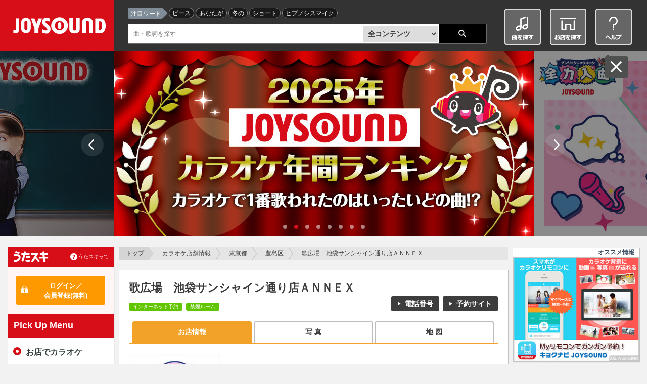

--- FILE ---
content_type: text/html;charset=UTF-8
request_url: https://www.joysound.com/web/shop/detail/125124
body_size: 15046
content:
<!doctype html>
<html lang="ja" id="ng-app" xmlns:ng="http://angularjs.org" data-ng-app="joysoundPortal" xmlns:mixi="http://mixi-platform.com/ns#">
<head prefix="og: http://ogp.me/ns# fb: http://ogp.me/ns/fb# article: http://ogp.me/ns/article#">

<title>歌広場　池袋サンシャイン通り店ＡＮＮＥＸ：豊島区（JR山手線 池袋駅）のカラオケ店｜JOYSOUND.com</title>
<meta name="keywords" content="歌広場　池袋サンシャイン通り店ＡＮＮＥＸ,JOYSOUND,カラオケ店舗検索,二次会,カラオケボックス,最新機種,楽器,うたスキ,ヒトカラ" />
<meta name="description" content="歌広場　池袋サンシャイン通り店ＡＮＮＥＸのカラオケ店舗情報ページです。JOYSOUNDで歌えるカラオケ店舗をご紹介。全国のカラオケ店舗を地図や目的、駅名、希望条件等から検索することが出来ます。最新機種で全国採点、うたスキ動画、楽器練習ができるカラオケ店舗もバッチリ見つかります。" />

<meta property="og:url" content="http://www.joysound.com/web/shop/detail/125124" />
<meta property="og:title" content="歌広場　池袋サンシャイン通り店ＡＮＮＥＸ：豊島区（JR山手線 池袋駅）のカラオケ店｜JOYSOUND.com" />
<meta property="og:description" content="歌広場　池袋サンシャイン通り店ＡＮＮＥＸのカラオケ店舗情報ページです。JOYSOUNDで歌えるカラオケ店舗をご紹介。全国のカラオケ店舗を地図や目的、駅名、希望条件等から検索することが出来ます。最新機種で全国採点、うたスキ動画、楽器練習ができるカラオケ店舗もバッチリ見つかります。" />
<meta property="og:image" content="https://www.joysound.com/web/feature/img/joysound_joyonpu.png" />
<meta property="og:type" content="article" />
<meta property="og:locale" content="ja_JP" />
<meta property="og:site_name" content="JOYSOUND.com" />
<meta property="mixi:title" content="歌広場　池袋サンシャイン通り店ＡＮＮＥＸ：豊島区（JR山手線 池袋駅）のカラオケ店｜JOYSOUND.com" />
<meta property="mixi:image" content="https://www.joysound.com/web/feature/img/joysound_joyonpu.png"/>
<meta property="mixi:description" content="歌広場　池袋サンシャイン通り店ＡＮＮＥＸのカラオケ店舗情報ページです。JOYSOUNDで歌えるカラオケ店舗をご紹介。全国のカラオケ店舗を地図や目的、駅名、希望条件等から検索することが出来ます。最新機種で全国採点、うたスキ動画、楽器練習ができるカラオケ店舗もバッチリ見つかります。" />
<meta name="twitter:card" value="summary" />
<meta name="twitter:site" content="@JOYSOUND_PR" />
<meta name="twitter:url" content="http://www.joysound.com/web/shop/detail/125124"/>
<meta name="twitter:title" content="歌広場　池袋サンシャイン通り店ＡＮＮＥＸ：豊島区（JR山手線 池袋駅）のカラオケ店｜JOYSOUND.com"/>
<meta name="twitter:description" content="歌広場　池袋サンシャイン通り店ＡＮＮＥＸのカラオケ店舗情報ページです。JOYSOUNDで歌えるカラオケ店舗をご紹介。全国のカラオケ店舗を地図や目的、駅名、希望条件等から検索することが出来ます。最新機種で全国採点、うたスキ動画、楽器練習ができるカラオケ店舗もバッチリ見つかります。"/>
<meta name="twitter:image" content="https://www.joysound.com/web/feature/img/joysound_joyonpu.png"/>
<meta name="msvalidate.01" content="FAC4A6C050FDDFDC35CFA8DAD5DB5E68" />


    <meta charset="utf-8">
         
    <meta name="viewport" content="width=1070" id="jp-cmp-viewport">
         <meta name="format-detection" content="telephone=no">
    <meta name="format-detection" content="email=no">
    <base href="https://www.joysound.com/web/" />

<script>
  (function(i,s,o,g,r,a,m){i['GoogleAnalyticsObject']=r;i[r]=i[r]||function(){
  (i[r].q=i[r].q||[]).push(arguments)},i[r].l=1*new Date();a=s.createElement(o),
  m=s.getElementsByTagName(o)[0];a.async=1;a.src=g;m.parentNode.insertBefore(a,m)
  })(window,document,'script','//www.google-analytics.com/analytics.js','ga');
  ga('create', 'UA-3748042-19', 'auto', { 'userId': '', 'allowLinker': true });
  ga('require', 'linker');
  ga('linker:autoLink', ['max.joysound.com','usk.lmty.jp','camp.joysound.com'] );
  ga('require', 'GTM-NX7FML2');
</script>

<script>
(function(w,d,s,l,i){w[l]=w[l]||[];w[l].push({'gtm.start': new Date().getTime(),event:'gtm.js'});var f=d.getElementsByTagName(s)[0], j=d.createElement(s),dl=l!='dataLayer'?'&l='+l:'';j.async=true;j.src='//www.googletagmanager.com/gtm.js?id='+i+dl;f.parentNode.insertBefore(j,f);})(window,document,'script','dataLayer','GTM-WZN2MB');
</script>


    <link rel="stylesheet" href="/common/web/css/jquery-ui.joysound.css" />
    <link rel="stylesheet" href="/common/web/css/reset.css?v=20260105162355" media="all">
    <link rel="stylesheet" href="/common/web/css/base.css?v=20260105162355" media="all">
    <link rel="stylesheet" href="/common/utasuki/css/joysound-base.css?v=20260105162355" media="all">
    <link rel="stylesheet" href="/web/feature/css/parts.css?v=20260105162355" media="all">



    <script src="/common/web/js/common.constants.min.js?v=20260105162355"></script>
    <script src="/common/web/js/jquery.2.1.1.min.js" ></script>


    <script src="/web/feature/js/portal-lib.js?v=20260105162355"></script>

    <script src="/common/web/js/iscroll.min.js"></script>
    <script src="/common/web/js/jquery.tile.min.js"></script>
    <script src="/common/web/js/jquery-ui.min.js"></script>

    <script src="/common/utasuki/js/joysound-loader.js?v=20260105162355"></script>
    <script src="/common/utasuki/js/jquery.colorbox-min.js?v=20260105162355"></script>

    <script src="/common/web/js/common.min.js?v=20260105162355"></script>

    <script src="/web/src/s/js/cfg/supportmail.js?v=20260105162355"></script>
    <script src="/web/feature/js/portal.min.js?v=20260105162355"></script>
    <script src="/web/feature/js/jp-common.min.js?v=20260105162355"></script>

    <script src="/web/feature/js/jquery.bxslider.min.js?v=20260105162355"></script>

    <link rel="shortcut icon" type="image/vnd.microsoft.icon" href="/favicon.ico" />
    <link rel="icon" type="image/vnd.microsoft.icon" href="/favicon.ico" />
    <link rel="apple-touch-icon-precomposed" href="/common/web/img/webclip.png" />
<script type="text/ng-template" id="tmp-shop-detail">
<div data-ng-controller="JpShopDetailCtrl">
  <div id="jp-cmp-main">

    <nav id="jp-cmp-topicpath">
      <p>
        <a href="/web/" class="jp-cmp-topicpath-top" target="_self">トップ</a>
        <a href="/web/shop" target="_self">カラオケ店舗情報</a>
        <a data-ng-if="store.addressCity.prefCd" href="/web/shop/{{::store.addressCity.prefCd}}" target="_self">{{::store.addressCity.prefNm}}</a>
        <a data-ng-if="store.addressCity.cityCd" href="/web/shop/list?searchType=0&prefCd={{::store.addressCity.prefCd}}&cityCd={{::store.addressCity.cityCd}}" target="_self">{{store.addressCity.cityNm  | truncate: 10}}</a>
        <span data-ng-if="viewType !== 'map' && viewType !== 'photo'" >{{store.storeNm | truncate: 22}}</span>
        <a data-ng-if="viewType === 'map'" href="shop/detail/{{::shopSeq}}" target="_self">{{store.storeNm | truncate: 17}}</a>
        <a data-ng-if="viewType === 'photo'" href="shop/detail/{{::shopSeq}}" target="_self">{{store.storeNm | truncate: 17}}</a>
        <span data-ng-if="viewType === 'map'" >地図</span>
        <span data-ng-if="viewType === 'photo'" >写真</span>
      </p>
    </nav>
    <section id="jp-cmp-storenm" class="jp-cmp-box-001 jp-cmp-mt-20" data-ng-if="store">
       <h1 data-ng-if="viewType === 'top'" class="jp-cmp-shop-shopdetail-001-h1">{{::store.storeNm}}</h1>
       <h1 data-ng-if="viewType === 'photo'" class="jp-cmp-shop-shopdetail-001-h1">{{::store.storeNm}}-写真</h1>
       <h1 data-ng-if="viewType === 'map'" class="jp-cmp-shop-shopdetail-001-h1">{{::store.storeNm}}-地図</h1>
       <p data-ng-if="latestTopic" class="jp-cmp-bold jp-cmp-right jp-cmp-mb-1em">
         <a data-ng-if="viewType === 'top'" href="" data-ng-click="scrollPosition(latestTopic.isChain ? 'jp-cmp-chaintopics' : 'jp-cmp-storetopics')"><span data-ng-if="latestTopic.isNew" class="jp-cmp-bold jp-cmp-color-red-001">[New]</span> 店舗からのお知らせ ({{ latestTopic.updateDateObj | date: 'MM/dd'}}更新)</a>
         <a data-ng-if="viewType !== 'top' && latestTopic.isChain" data-ng-href="shop/detail/{{::shopSeq}}#jp-cmp-chaintopics"><span data-ng-if="latestTopic.isNew" class="jp-cmp-bold jp-cmp-color-red-001">[New]</span> 店舗からのお知らせ ({{ latestTopic.updateDateObj | date: 'MM/dd'}}更新)</a>
         <a data-ng-if="viewType !== 'top' && !latestTopic.isChain" data-ng-href="shop/detail/{{::shopSeq}}#jp-cmp-storetopics"><span data-ng-if="latestTopic.isNew" class="jp-cmp-bold jp-cmp-color-red-001">[New]</span> 店舗からのお知らせ ({{ latestTopic.updateDateObj | date: 'MM/dd'}}更新)</a>
       </p>
       <div class="jp-cmp-shop-shopdetail-001-top-lists clearfix">
         <div class="jp-cmp-list-inline-002 jp-cmp-float-left jp-cmp-mt-10 jp-cmp-mb-20">
           <ul>
             <li data-ng-if="store.storeInfo.couponUrl"><span class="jp-cmp-icon-008">クーポンあり</span></li>
             <li data-ng-if="store.storeInfo.reserveUrl"><span class="jp-cmp-icon-008">インターネット予約</span></li>
             <li data-ng-if="store.storeInfo.detailInfo2 === '1'"><span class="jp-cmp-icon-008">禁煙ルーム</span></li>
           </ul>
           <!-- /.jp-cmp-list-inline-002 -->
         </div>
         <div class="jp-cmp-list-inline-002 jp-cmp-right jp-cmp-float-right jp-cmp-mb-20">
           <ul>
             <li>
               <a data-ng-if="isSp && viewType !== 'photo'" href data-ng-click="clickPhoneTop()" class="jp-cmp-btn-black-001">電話する</a>
               <a data-ng-if="!isSp && viewType !== 'photo'" href data-ng-click="callgaWithProp({o: $event, c:'shop', a:'access', l:'phone_top', t: 'off'});scrollPosition('jp-cmp-phone')" class="jp-cmp-btn-black-001">電話番号</a>
             </li>
             <li data-ng-if="store.storeInfo.reserveUrl"><a data-ng-href="{{::store.storeInfo.reserveUrl}}" target="_blank" data-ng-click="callgaWithProp({o: $event, c:'shop', a:'access', l:'reserve_shop'});" class="jp-cmp-btn-black-001">予約サイト</a></li>
           </ul>
           <!-- /.jp-cmp-list-inline-002 -->
         </div>
       </div>
       <div class="jp-cmp-ranking-category-list-002 jp-cmp-mb-20 clearfix">
         <ul>
           <li data-ng-class="{'jp-cmp-active':viewType === 'top'}"><a href data-ng-click="onChangeTab(shopSeq,'')">お店情報</a></li>
           <li data-ng-if="store.captions.length === 0" class="jp-cmp-disabled"><a href="">写 真</a></li>
           <li data-ng-if="store.captions.length > 0" data-ng-class="{'jp-cmp-active':viewType === 'photo'}"><a href data-ng-click="onChangeTab(shopSeq,'/photo')">写 真</a></li>
           <li data-ng-class="{'jp-cmp-active':viewType === 'map'}"><a href data-ng-click="onChangeTab(shopSeq,'/map')">地 図</a></li>
         </ul>
         <!-- /.jp-cmp-ranking-category-list-002 -->
       </div>
       <div data-ng-if="viewType === 'top'">   
         <div class="jp-cmp-shop-shopdetail-001-info-left">
           <p class="jp-cmp-center"><img data-ng-src="{{::jpconf.ApiPrefix.Portal}}photo/31/{{::shopSeq}}{{store.captions[0].seqNo &gt;= 0 ? store.captions[0].seqNo : 'XX'}}/p.jpg?ni=1" alt=""></p>
           <p class="jp-cmp-mt-20 jp-cmp-mb-20"><span data-ng-bind-html=" store.storeInfo.storeComment || '' | escapeHtml | nl2br "></span></p>
           <p class="jp-cmp-shop-shopdetail-001-link" data-ng-if="store.captions.length > 1"><a href data-ng-click="onChangeTab(shopSeq,'/photo')" class="jp-cmp-link-001">写真をもっとみる</a></p>
         </div><!-- /.jp-cmp-shop-shopdetail-001-info-left -->
         <div class="jp-cmp-shop-shopdetail-001-info-right">
           <div id="jp-cmp-shop-shopdetail-001" class="jp-cmp-mb-20">
             <div id="jp-cmp-shop-shopdetail-001-img-warpper">
               <div id="jp-cmp-shop-shopdetail-001-img">
                 <jp-cmp-shop-search-map latitude={{::store.ido}} longitude={{::store.keido}} spzoom=16></jp-cmp-shop-search-map>
               </div>
             </div>
             <p class="jp-cmp-pc-none"><a href data-ng-click="onChangeTab(shopSeq,'/map')" class="jp-cmp-link-001">大きな地図でみる</a></p>
           </div>
         </div><!-- /.jp-cmp-shop-shopdetail-001-info-right -->
       </div>
       <div data-ng-if="viewType === 'photo'">
        <h2 class="jp-cmp-h2-001 jp-cmp-sp-none">{{::store.storeNm}}の写真</h2>
        <div data-ng-if="store.captions && store.captions.length === 0">画像がありません。</div>
        <div id="jp-cmp-shop-shopdetail-001-photo-wrapper" class="clearfix jp-cmp-mb-20">
          <div class="jp-cmp-shop-shopdetail-001-photo" data-ng-repeat="caption in store.captions | limitTo: 10">
          <a data-ng-click=" $event.preventDefault();" href="{{::jpconf.ApiPrefix.Portal}}photo/32/{{::shopSeq}}{{::caption.seqNo}}/p.jpg?ni=1" title="{{::caption.caption | escapeHtml}}">
          <img data-ng-src="{{::jpconf.ApiPrefix.Portal}}photo/31/{{::shopSeq}}{{::caption.seqNo}}/p.jpg?ni=1" alt="{{::caption.caption}}"></a>
          </div>
        </div>
       </div>
       <div data-ng-if="viewType === 'map'">
         <h2 class="jp-cmp-h2-001 jp-cmp-sp-none">{{::store.storeNm}}の地図</h2>
         <div id="jp-cmp-shop-shopdetail-001-map" class="jp-cmp-googlemap jp-cmp-mb-20">
           <jp-cmp-shop-search-map latitude={{::store.ido}} longitude={{::store.keido}}></jp-cmp-shop-search-map>
         </div>
       </div>
       <div class="jp-cmp-shop-shopdetail-001-inline jp-cmp-list-inline-002">
          <ul class="clearfix">
            <div id="jp-cmp-shopdetail-snsothblock">
              <li data-ng-if="viewType === 'top' || viewType === 'map'" class="jp-cmp-sp-none"><a data-ng-href="shop/detail/{{::shopSeq}}/printmap" target="_blank" data-ng-click="callgaWithProp({o: $event, c:'shop', a:'access', l:'print_map'});" class="jp-cmp-btn-black-001">この地図を印刷する</a></li>
              <li data-ng-if="store.storeInfo.couponUrl"><a data-ng-href="{{::store.storeInfo.couponUrl}}" target="_blank" data-ng-click="callgaWithProp({o: $event, c:'shop', a:'access', l:'shop_coupon'});" class="jp-cmp-btn-black-001">クーポン</a></li>
            </div>

            <div id="jp-cmp-shopdetail-snsblock">
                <li id="jp-cmp-shopdetail-snsblock-label">友達に送る</li>
                <div id="jp-cmp-shopdetail-snsblock-icons">
                  <li id="jp-cmp-sho-detail-snsmail"><a href="#jp-cmp-shop-mail" data-cbox="inline" data-ng-click="$event.preventDefault();initMailForm()"><img src="/web/feature/img/ico-social-mail-001.png" alt="Mail" width="35"></a></li>
                  <jp-cmp-sns-buttons
                              twitter="all"
                              facebook="all"
                              line="sp"
                              ameba="none"
                              mixi="none"
                              hashtags="JOYSOUND店舗検索"
                              text="{{::store.storeNm}}"
                              tmpid="snsbuttons">
                  </jp-cmp-sns-buttons>
                </div>
              </div>
          </ul>
      </div>
     </section>
     <section id="jp-cmp-storetopics" class="jp-cmp-box-001" data-ng-show="viewType === 'top' && topics.length > 0">
       <h2 class="jp-cmp-h2-001">{{::store.storeNm}}のトピック</h2>
       <div class="jp-cmp-shop-shopdetail-001-topic">
         <dl>
           <dt data-ng-repeat-start="topic in topics" ></dt>
           <dd data-ng-repeat-end>{{::topic.updateDate | date: 'yyyy/MM/dd'}}<br><br><span data-ng-bind-html=" topic.text || '' | escapeHtml | nl2br "></span></dd>
         </dl>
       </div>
     </section>
     <section id="jp-cmp-chaintopics" class="jp-cmp-box-001" data-ng-show="viewType === 'top' && chainTopics.length > 0">
       <h2 class="jp-cmp-h2-001">{{::chainTopics[0].storeNm}}グループのトピック</h2>
       <div class="jp-cmp-shop-shopdetail-001-topic">
         <dl>
           <dt data-ng-repeat-start="topic in chainTopics" ></dt>
           <dd data-ng-repeat-end>{{::topic.updateDate | date: 'yyyy/MM/dd'}}<br><br><span data-ng-bind-html=" topic.text || '' | escapeHtml | nl2br "></span></dd>
         </dl>
       </div>
     </section>
     <!-- 全国採点グランプリランキング -->
     <section class="jp-cmp-box-001" data-ng-if="viewType === 'top' && (store.modelMrk == 8 || store.modelMrk == 10 || store.modelMrk == 12 || store.modelMrk == 13 || store.modelMrk == 15 || store.modelMrk == 16)">
       <header class="clearfix">
         <h2 class="jp-cmp-h2-001 jp-cmp-ranking-shopgp">{{::store.storeNm}}の全国採点グランプリ</h2>
         <span class="jp-cmp-ranking-shopgp"><img src="/web/feature/img/shop/logo-shop-saiten.gif" alt="" width="116" height="39" ></span>
       </header>
       <div class="clearfix">
         <span data-ng-if="scoreRanking.totalCount == 0">参加者募集中！</span>
         <div class="jp-cmp-ranking-shopgp-ranking" data-ng-repeat="ranking in scoreRanking.shopRanking" data-ng-class="{'sp-none':ranking.ranking != 1}">
           <a class="clearfix" target="_self" data-ng-if="ranking.invalidateDiv != 'VALIDATE'" data-ng-href=/utasuki/userpage/gp/index.htm?usr=02ac5e1f98ed72c38905cf23d9685109e9f0">
             <div class="jp-cmp-ranking">
               <div class="jp-cmp-ranking-{{::ranking.ranking}}">
                 <span class="jp-cmp-ranking-num">{{::ranking.ranking}}</span>
                 <p class="jp-cmp-ranking-title">{{::ranking.songName | truncate: 18}}／{{::ranking.singerName | truncate: 18}}</p>
               </div>
             </div>
             <div class="jp-page-saiten-user-ranking-block">
               <div class="jp-page-saiten-user-avatar-block">
                 <div class="jp-page-saiten-avatar">
                   <img  data-ng-src="" data-jp-cmp-no-image="/web/feature/img/img-profile-no-image-001.png" alt="">
                 </div>
               </div>
             </div>
             <div class="jp-page-saiten-user-person-block">
               <div class="jp-page-saiten-user-score-block">
                 <p class="jp-page-saiten-user-score"><em class="jp-page-saiten-score">{{::ranking.markNum | zeropad: 3}}</em>点</p>
                 <p class="jp-page-saiten-user-name" data-ng-if="ranking.invalidateDiv != 'VALIDATE'">******</p>
               </div>
             </div>
           </a>
           
           <a class="clearfix" target="_self" data-ng-if="ranking.invalidateDiv == 'VALIDATE'">
             <div class="jp-cmp-ranking">
               <div class="jp-cmp-ranking-{{::ranking.ranking}}">
                 <span class="jp-cmp-ranking-num">{{::ranking.ranking}}</span>
                 <p class="jp-cmp-ranking-title">{{::ranking.songName | truncate: 17}}／{{::ranking.singerName | truncate: 17}}</p>
               </div>
             </div>
             <div class="jp-page-saiten-user-ranking-block">
               <div class="jp-page-saiten-user-avatar-block">
                 <div class="jp-page-saiten-avatar">
                   <img data-ng-if="ranking.invalidateDiv == 'VALIDATE'" data-ng-src="{{::ranking.profileImagePath}}" data-jp-cmp-no-image="/web/feature/img/img-profile-no-image-001.png" alt="">
                 </div>
               </div>
             </div>
             <div class="jp-page-saiten-user-person-block">
               <div class="jp-page-saiten-user-score-block">
                 <p class="jp-page-saiten-user-score"><em class="jp-page-saiten-score">{{::ranking.markNum | zeropad: 3}}</em>点</p>
                 <p class="jp-page-saiten-user-name" data-ng-if="ranking.invalidateDiv == 'VALIDATE'">{{::ranking.nickname}}</p>
               </div>
             </div>
           </a>
         </div>
         
       </div>
       <p class="jp-cmp-readmore-001"><a class="jp-cmp-link-001" target="_blank" href="shop/detail/{{::shopSeq}}/ranking">全国採点GPのランキングをもっと見る</a></p>
     </section>
     
     <section class="jp-cmp-box-001" data-ng-if="(viewType === 'top' || viewType === 'map') && store">
       <h2 class="jp-cmp-h2-001">{{::store.storeNm}}のお店情報</h2>
       <div class="jp-cmp-table-001">
         <table>
           <tbody>
             <tr>
               <th class="jp-cmp-table-width-25">対応機種</th>
                 <td data-ng-show="modelMarkMap[store.modelMrk] && (store.modelMrk !== 15 || store.modelMrk !== 16)">
                 <span data-ng-class="modelMarkMap[store.modelMrk].style">{{modelMarkMap[store.modelMrk].title}}</span>
                </td>
                 <td data-ng-show="modelMarkMap[store.modelMrk + store.packageKinds] && (store.modelMrk === 15 || store.modelMrk === 16)">
                 <span data-ng-class="modelMarkMap[store.modelMrk + store.packageKinds].style">{{modelMarkMap[store.modelMrk + store.packageKinds].title}}</span>
                </td>
             </tr>
             <tr>
               <th class="jp-cmp-table-width-25">対応サービス</th>
               <td>
                 <div class="jp-cmp-list-inline-002">
                   <ul>
                     <li data-ng-if="store.utasukiMrk === 1"><span class="jp-cmp-icon-002">うたスキ</span></li>
                     <li data-ng-if="store.utadouMrk === 1"><span class="jp-cmp-icon-003">うたスキ動画</span></li>
                     <li data-ng-if="store.instFlg === '1'"><span class="jp-cmp-icon-004">楽器</span></li>
                   </ul>
                   <!-- /.jp-cmp-list-inline-002 -->
                 </div>
               </td>
             </tr>
<!--             <tr data-ng-if="store.optionServiceText != null">-->
<!--               <th class="jp-cmp-table-width-25">オプションサービス</th>-->
<!--               <td>{{::store.optionServiceText}}</td>-->
<!--             </tr>-->
             <tr data-ng-if="store.optionService0 != null">
               <th class="jp-cmp-table-width-25">オプションサービス</th>
               <td class="jp-cmp-list-link-001"><li  data-ng-repeat="optionService in store.optionService0" class="ng-scope"><a data-ng-href="{{::optionService.optionUrl}}">{{::optionService.optionServiceName}}</a></li></td>
             </tr>
             <tr data-ng-if="store.optionServiceOtherList.length > 0" data-ng-repeat="optionServiceOther in store.optionServiceOtherList" class="ng-scope">
              <th data-ng-if="optionServiceOther.optionServiceList.length > 0" class="jp-cmp-table-option">{{::optionServiceOther.optionServiceTypeName}}</th>
              <td class="jp-cmp-list-link-001"><li  data-ng-repeat="optionService in optionServiceOther.optionServiceList" class="ng-scope"><a data-ng-href="{{::optionService.optionUrl}}" target="_self" data-ng-click="callgaWithProp({o: $event, c:'shop', a:'access', l:'official_text'});">{{::optionService.optionServiceName}}</a></li></td>
            </tr>
             <tr>
               <th class="jp-cmp-table-width-25">住 所</th>
               <td>
                 <div class="jp-cmp-display-table-pc-001">
                   <p>〒{{::store.postCd}}<br>
                    {{::store.addressFull}}</p>
                   <div class="jp-cmp-list-inline-pc-001">
                     <ul>
                       <li data-ng-if="viewType === 'top'"><a data-ng-href="shop/detail/{{::shopSeq}}/map#jp-cmp-storenm" target="_self" data-ng-click="scrollPosition('jp-cmp-storenm');callgaWithProp({o: $event, c:'shop', a:'access', l:'show_map'});" class="jp-cmp-link-001">地図を見る</a></li>
                       <li class="jp-cmp-pc-none"><a data-ng-href="https://maps.google.com/maps?q={{::store.ido}},{{::store.keido}}" target="_self"  data-ng-click="callgaWithProp({o: $event, c:'shop', a:'access', l:'find_route'});" class="jp-cmp-link-001">現在地から経路を検索</a></li>
                     </ul>
                     <!-- /.jp-cmp-list-inline-pc-001 -->
                   </div>
                   <!-- /.jp-cmp-address-001 -->
                 </div>
               </td>
             </tr>
             <tr>
               <th class="jp-cmp-table-width-25">アクセス</th>
               <td>
                 <ul class="jp-cmp-access-list-001">
                   <li data-ng-repeat="accessInfo in store.accessMethods track by $index">{{::accessInfo}}</li>
                 </ul>
               </td>
             </tr>
             <tr id="jp-cmp-phone">
               <th class="jp-cmp-table-width-25">電話番号</th>
               <td data-ng-if="isSp"><a href data-ng-click="clickPhone()">{{::store.tel}}</a></td>
               <td data-ng-if="!isSp">{{::store.tel}}</td>
             </tr>
             <tr>
               <th class="jp-cmp-table-width-25">営業形態</th>
               <td data-ng-switch="store.spare1">
                <span data-ng-switch-when="61">カラオケボックス</span>
                <span data-ng-switch-when="62">カラオケボックス</span>
                <span data-ng-switch-when="63">カラオケボックス</span>
                <span data-ng-switch-when="64">カラオケボックス</span>
                <span data-ng-switch-when="65">カラオケボックス</span>
                <span data-ng-switch-when="13">スナック・パブ</span>
                <span data-ng-switch-when="11">バー・クラブ</span>
                <span data-ng-switch-when="14">バー・クラブ</span>
                <span data-ng-switch-when="15">バー・クラブ</span>
                <span data-ng-switch-when="16">バー・クラブ</span>
                <span data-ng-switch-when="12">居酒屋</span>
                <span data-ng-switch-when="17">レストラン・料理店</span>
                <span data-ng-switch-when="72">カラオケ喫茶</span>
                <span data-ng-switch-when="18">カラオケ教室</span>
               </td>
             </tr>
             <tr data-ng-if="store.storeInfo.storeUrl != null">
               <th class="jp-cmp-table-width-25">ホームページ</th>
               <td>
                 <a data-ng-href="{{::store.storeInfo.storeUrl}}" target="_blank" data-ng-click="callgaWithProp({o: $event, c:'shop', a:'access', l:'official_text'});">{{::store.storeInfo.storeUrl}}</a>
                 <br>
                 <a data-ng-if="store.storeInfo.bannerFlg === '1'" data-ng-href="{{::store.storeInfo.storeUrl}}" target="_blank" data-ng-click="callgaWithProp({o: $event, c:'shop', a:'access', l:'official_banner'});">
                   <img data-ng-src="{{::jpconf.ApiPrefix.Portal}}photo/21/{{::shopSeq}}/p.jpg?ni=1" alt="店舗バナー">
                 </a>
               </td>
             </tr>
             <tr data-ng-if="store.storeInfo.detailInfo9 === '1'">
               <th class="jp-cmp-table-width-25">フリータイム</th>
               <td><span data-ng-bind-html="store.storeInfo.detailInfo19 || 'あり' | escapeHtml | nl2br"></span></td>
             </tr>
             <tr data-ng-if="store.storeInfo.detailInfo10 === '1'">
               <th class="jp-cmp-table-width-25">マイク4本以上</th>
               <td>あり</td>
             </tr>
             <tr data-ng-if="store.storeInfo.detailInfo11 === '1'">
               <th class="jp-cmp-table-width-25">充電器／電源使用</th>
               <td>可</td>
             </tr>
             <tr data-ng-if="store.storeInfo.detailInfo12 === '1'">
               <th class="jp-cmp-table-width-25">DVD/BD視聴</th>
               <td>可</td>
             </tr>
             <tr data-ng-if="store.storeInfo.detailInfo13 === '1'">
               <th class="jp-cmp-table-width-25">Wi-Fi</th>
               <td>あり</td>
             </tr>
             <tr data-ng-if="store.storeInfo.detailInfo6 === '1'">
               <th class="jp-cmp-table-width-25">楽器利用</th>
               <td>可</td>
             </tr>
             <tr data-ng-if="store.storeInfo.detailInfo5 === '1'">
               <th class="jp-cmp-table-width-25">駐車場</th>
               <td>あり<span data-ng-if="store.storeInfo.detailInfo17">（{{::store.storeInfo.detailInfo17}}台）</span></td>
             </tr>
             <tr data-ng-if="store.storeInfo.detailInfo2 === '1'">
               <th class="jp-cmp-table-width-25">禁煙ルーム</th>
               <td>あり</td>
             </tr>
             <tr data-ng-if="store.storeInfo.detailInfo14 === '1'">
               <th class="jp-cmp-table-width-25">レディースルーム</th>
               <td>あり</td>
             </tr>
             <tr data-ng-if="store.storeInfo.detailInfo4 === '1'">
               <th class="jp-cmp-table-width-25">キッズ/ファミリールーム</th>
               <td>あり</td>
             </tr>
             <tr data-ng-if="store.storeInfo.detailInfo3 === '1'">
               <th class="jp-cmp-table-width-25">パーティルーム</th>
               <td>あり<span data-ng-if="store.storeInfo.detailInfo16">（{{::store.storeInfo.detailInfo16}}人）</span></td>
             </tr>
             <tr data-ng-if="store.storeInfo.detailInfo15 === '1'">
               <th class="jp-cmp-table-width-25">コンセプトルーム</th>
               <td>{{::store.storeInfo.detailInfo18 || 'あり'}}
               </td>
             </tr>
             <tr data-ng-if="store.storeInfo.remarks">
               <th class="jp-cmp-table-width-25">備考</th>
               <td>
                 <span data-ng-bind-html="store.storeInfo.remarks || '' | nl2br"></span>
               </td>
             </tr>
           </tbody>
         </table>
         <!-- /.jp-cmp-table-001 -->
       </div>
     <p>掲載しております店舗情報は、情報更新のタイミング等により実際の状況と異なる場合がございますので、お店に行かれる前にお電話でご確認いただくことをお勧めいたします。また、一部の店舗では楽器の貸出が可能な店舗もございます。楽器演奏については事前に店舗へ詳細を御確認下さい。</p>
     </section>
    <!-- /#jp-cmp-main -->
  </div>
  <div id="jp-cmp-side-topics">
    <p><div data-ng-include="'/web/src/s/ad/ad_pc_shop_02.html'"></div></p>

    <section class="jp-cmp-topics-twitter-001 jp-cmp-topics-block-001" data-ng-if="store.storeInfo.twitterAccount">
      <h3>
        <a href="https://twitter.com/{{::store.storeInfo.twitterAccount}}?ref_src=twsrc%5Etfw">
          <strong>公式Xアカウント</strong><br><span>@{{::store.storeInfo.twitterAccount}}</span>
        </a>
      </h3>
    </section>
    
    <!-- PC用 -->
    <section class="jp-cmp-topics-facebook-001 jp-cmp-topics-block-001 jp-cmp-sp-none" data-ng-if="store.storeInfo.facebookUrl">
      <h3>
        <a href="{{::store.storeInfo.facebookUrl}}">
          <strong>SNS</strong><br><span>公式Facebook</span>
        </a>
      </h3>
      <div id="fb-root"></div>
      <div class="fb-like-box"
           data-href="{{::store.storeInfo.facebookUrl}}"
           data-jp-cmp-facebook-post
           data-width="210"
           data-height="260"
           data-colorscheme="light"
           data-show-faces="false"
           data-header="false"
           data-stream="true"
           data-show-border="false"
           ></div>
    </section>

    <!-- SP用 -->
    <section class="jp-cmp-topics-facebook-001 jp-cmp-topics-block-001 jp-cmp-pc-none" data-ng-if="store.storeInfo.facebookUrl">
      <h3>
        <a href="{{::store.storeInfo.facebookUrl}}">
          <strong>SNS</strong><br><span>公式Facebook</span>
        </a>
      </h3>
      <div id="fb-root"></div>
      <div class="fb-like-box"
           data-href="{{::store.storeInfo.facebookUrl}}"
           data-jp-cmp-facebook-post
           data-width="280"
           data-height="260"
           data-colorscheme="light"
           data-show-faces="false"
           data-header="false"
           data-stream="true"
           data-show-border="false"
           ></div>
    </section>

    <div><!--          <section class="jp-cmp-topics-campaign-002 jp-cmp-topics-block-001">
            <h3><a href=""><strong>Campaign</strong><br><em>キャンペーン</em></a></h3>
            <div class="jp-cmp-carousel-001 jp-cmp-carousel-block">
              <div>
                <dl>
                  <dt><a href="#"><img src="/web/feature/img/shop-img-001.jpg" alt="ゆず×JOYSOUNDコラボキャンペーン"></a></dt>
                  <dd><a href="#">1ゆず(北見川潤子＆ムーチョ小岩沢)×JOYSOUND コラボキャンペーン</a></dd>
                </dl>
              </div>
              <div>
                <dl>
                  <dt><a href="#"><img src="/web/feature/img/shop-img-001.jpg" alt="ゆず×JOYSOUNDコラボキャンペーン"></a></dt>
                  <dd><a href="#">2ゆず(北見川潤子＆ムーチョ小岩沢)×JOYSOUND コラボキャンペーン</a></dd>
                </dl>
              </div>
              <div>
                <dl>
                  <dt><a href="#"><img src="/web/feature/img/shop-img-001.jpg" alt="ゆず×JOYSOUNDコラボキャンペーン"></a></dt>
                  <dd><a href="#">3ゆず(北見川潤子＆ムーチョ小岩沢)×JOYSOUND コラボキャンペーン</a></dd>
                </dl>
              </div>
              <div>
                <dl>
                  <dt><a href="#"><img src="/web/feature/img/shop-img-001.jpg" alt="ゆず×JOYSOUNDコラボキャンペーン"></a></dt>
                  <dd><a href="#">4ゆず(北見川潤子＆ムーチョ小岩沢)×JOYSOUND コラボキャンペーン</a></dd>
                </dl>
              </div>
              <div>
                <dl>
                  <dt><a href="#"><img src="/web/feature/img/shop-img-001.jpg" alt="ゆず×JOYSOUNDコラボキャンペーン"></a></dt>
                  <dd><a href="#">5ゆず(北見川潤子＆ムーチョ小岩沢)×JOYSOUND コラボキャンペーン</a></dd>
                </dl>
              </div>
            </div>
          </section>--></div>
    
    <p><div data-ng-include="'/web/src/s/ad/ad_sp_shop_02.html'"></div></p>

  <!-- /#jp-cmp-side-topics --></div>

  <!-- モーダル -->
  <div class="jp-cmp-none">

    <div id="jp-cmp-shop-mail" class="jp-cmp-cbox-main-001" data-ng-attr-jp-cmp-colorbox-resize="sendMailFlg">
      <div data-ng-if = "sendMailFlg === '' ">
      <h3 class="jp-cmp-cbox-head-001">メールで送る</h3>
      <p class="jp-cmp-cbox-text-001">メールアドレスを入力し「送信」ボタンを押すと、<br>このお店のURLが記載されたメールが届きます。</p>
      <form name="$parent.mailForm" data-ng-submit="$parent.mailForm.$valid && sendMail($parent.mailAddress)"
            novalidate >
        <!-- jp-cmp-search-block-001 -->
        <div class="jp-cmp-search-block-004">
          <div class="jp-cmp-search-block-input">
            <input type="email" name="mailAddress" data-ng-model="$parent.mailAddress"
                   data-ng-required="true" data-ng-maxlength="50"
                   placeholder="">
          <!-- /.jp-cmp-search-block-column --></div>
          <div class="jp-cmp-search-block-btn">
            <button class="jp-cmp-mail-btn-001" type="submit" data-ng-click="$parent.submitted = true">送信する</button>
          </div>
          <div class="jp-cmp-error">
            <span data-ng-show="$parent.submitted && $parent.mailForm.mailAddress.$error.required">
              メールアドレスを入力してください
            </span>
            <span data-ng-show="$parent.submitted && $parent.mailForm.mailAddress.$error.email">
              正しいメールアドレスを入力してください </span>
            </div>
          <!-- /.jp-cmp-search-block-001 --></div>
      </form>
      <div class="jp-cmp-qr-001">
        <div class="jp-cmp-qr-001-text jp-cmp-list-annotation-001">
          <ul>
            <li>※ドメイン指定受信を設定されている方は「&#64;joysound.com」を受信できるように設定してください。</li>
            <li>※ご入力いただいた情報は、本サービス提供のために利用します。エクシングはこの情報の保存および他の目的での利用は行いません。</li>
          </ul>
        <!-- /.jp-cmp-list-annotation-001 --></div>
        <div class="jp-cmp-qr-001-qr">
          <div class="jp-cmp-box-gray-003 jp-cmp-table-column-001">
            <p class="jp-cmp-font-size-L01 jp-cmp-bold jp-cmp-table-column">QRコードで<br>簡単アクセス！</p>
            <p class="jp-cmp-table-column jp-cmp-right" id="qr-001" data-ng-attr-jp-cmp-qr-code="{{url}}"></p>
          <!-- /.jp-cmp-box-gray-003 --></div>
        <!-- /.jp-cmp-qr-001-qr --></div>
      <!-- /.jp-cmp-qr-001 --></div>
      </div>
      <div data-ng-if = "sendMailFlg === 'Success'">
        <h3 class="jp-cmp-cbox-head-001">メール送信成功</h3>
        <p class="jp-cmp-cbox-text-001">メールを送信しました。</p>
      </div>
      <div data-ng-if = "sendMailFlg === 'Failure'">
        <h3 class="jp-cmp-cbox-head-001">メール送信失敗</h3>
        <p class="jp-cmp-cbox-text-001">エラーが発生したため、メールを送信できませんでした。</p>
      </div>
    <!-- /.jp-cmp-cbox-main-001 --></div>
  <!-- /.jp-cmp-none --></div>
  
</div>
</script>
<script type="text/ng-template" id="snsbuttons">
<aside class="jp-cmp-list-social-001">
  <ul>
    <li data-ng-class="{
     'jp-cmp-pc-none':twitter==='sp' || twitter==='none', 
     'jp-cmp-sp-none':twitter==='pc' || twitter==='none'
      }">
      <a id="jp-cmp-sns-twitter-link" data-ng-href="{{snstwitter.url}}" target="_blank"></a>
      <a href data-ng-click="shareTwitter()"><img src="/web/feature/img/ico-social-x-001.png" alt="X" width="35"></a>
    </li>
    <li data-ng-class="{
     'jp-cmp-pc-none':fb==='sp' || fb==='none', 
     'jp-cmp-sp-none':fb==='pc' || fb==='none'
      }">
      <a id="jp-cmp-sns-facebook-link" data-ng-href="{{snsfacebook.url}}" target="_blank"></a>
      <a href data-ng-click="shareFacebook()"><img src="/web/feature/img/ico-social-facebook-001.png" alt="Facebook" width="35"></a>
    </li>
    <li data-ng-class="{
     'jp-cmp-pc-none':mixi==='sp' || mixi==='none', 
     'jp-cmp-sp-none':mixi==='pc' || mixi==='none'
      }">
      <a id="jp-cmp-sns-mixi-link" data-ng-href="{{::snsmixi.url}}" data-url="{{snsmixi.link}}" data-text="{{snsmixi.text}}" target="_blank"></a>
      <a href data-ng-click="shareMixi()"><img src="/web/feature/img/ico-social-mixi-001.png" alt="Mixi" width="35"></a>
    </li>
    <li data-ng-class="{
     'jp-cmp-pc-none':line==='sp' || line==='none', 
     'jp-cmp-sp-none':line==='pc' || line==='none'
      }">
      <a href data-ng-click="shareLine()"><img src="/web/feature/img/ico-social-line-001.png" alt="LINE" width="35"></a>
    </li>
    <li data-ng-class="{
     'jp-cmp-pc-none':ameba==='sp' || ameba==='none', 
     'jp-cmp-sp-none':ameba==='pc' || ameba==='none'
      }">
      <a id="jp-cmp-sns-ameba-link" data-ng-href="{{snsameba.url}}" target="_blank"></a>
      <a href data-ng-click="shareAmeba()"><img src="/web/feature/img/ico-social-ameba-001.png" alt="Ameba" width="35"></a>
    </li>
  </ul>
<!-- /.jp-cmp-list-link-001 --></aside>
</script>

<script src="https://maps.googleapis.com/maps/api/js?v=3.31&key=AIzaSyCemPpSk0Gdqlow1klXPBHOMOmiUXTfivA"></script>
<script src="/web/feature/js/jquery.qrcode.min.js?v=20260105162355"></script>
<script src="/web/feature/js/shop.min.js?v=20260105162355"></script>
<script src="/web/feature/shop/js/shop-detail.min.js?v=20260105162355"></script>

</head>
<body>
  <div id="jp-cmp-wrap">
        <!--[if (lt IE 9)]>
    <div id="jp-cmp-ie-alert"><p>ご利用のブラウザは当サイトのサポート対象外です。<br><a href="/web/s/usage#m02" target="_self">推奨ブラウザ</a>のご利用をおすすめいたします。</p></div>
    <![endif]-->
    <header id="jp-cmp-header">
      <form action="/web/search" id="jp-cmp-header-search-form" method="post" autocomplete="off">
        <div id="jp-cmp-header-inner">
          <div id="jp-cmp-header-top">
            <p id="jp-cmp-header-logo"><a href="/web/" target="_self" tabindex="1">JOYSOUND</a></p>
            <div id="jp-cmp-header-sub-btn"><a href="javascript:;"></a></div>
          <!-- /#jp-cmp-header-top --></div>
          <div id="jp-cmp-header-module">
            <div id="jp-cmp-header-tag">
              <dl>
                <dt>注目ワード</dt>
                <dd>
                  <ul id="jp-cmp-header-trends">
                  </ul>
                </dd>
              </dl>
            <!-- /#jp-cmp-header-tag --></div>
            <div id="jp-cmp-header-search" class="ui-widget">
              <input id="jp-cmp-header-input-keyword" type="text" placeholder="曲・歌詞を探す"><select name="" id="jp-cmp-header-select-keywordtype" class="jp-cmp-select-001 jp-cmp-select-design" tabindex="7">
                <option value="cross" selected="selected" tabindex="8">全コンテンツ</option>
                <option value="song">曲名</option>
                <option value="artist">歌手名</option>
                <option value="title">番組名</option>
                <option value="lyrics">歌詞の一部</option>
              </select><input type="submit" value="検索" tabindex="9">
              <!-- <input alt="検索" src="feature/img/ico-search-001.png" type="image" width="16"> -->
            <!-- /#jp-cmp-header-search --></div>
          <!-- /#jp-cmp-header-module --></div>
          <nav id="jp-cmp-header-link">
            <ul>
              <li><a href="/web/search" onclick="ga('send', 'event', 'header_menu', 'access', 'hm_song_search');" target="_self" tabindex="10"><img src="/web/web/img/header-btn-001_b.png" alt="曲名を探す" width="72" height="72"></a></li>
              <li><a href="/web/shop" onclick="ga('send', 'event', 'header_menu', 'access', 'hm_shop_search');" target="_self" tabindex="11"><img src="/web/web/img/header-btn-002_b.png" alt="お店を探す" width="72" height="72"></a></li>
              <li><a href="/web/s/help" onclick="ga('send', 'event', 'header_menu', 'access', 'hm_help');" target="_self" tabindex="12"><img src="/web/web/img/header-btn-003_b.png" alt="ヘルプ" width="72" height="72"></a></li>
            </ul>
          <!-- /#jp-cmp-header-link --></nav>
        <!-- /#jp-cmp-header-inner --></div>
      </form>
    </header>
    <div id="jp-cmp-switch-main-img">
      <div id="jp-cmp-btn-carousel-close"><a href="#" tabindex="-1">閉じる</a></div>
      <div id="jp-cmp-main-img" style="display: block; position: static;">
        <ul id="jp-cmp-kv-list">
          <li><a href="/web/s/campaign/1443/" target="_self" onclick="ga('send', 'event', 'top_rotation', 'access', 'top_rotation_01_新しい学校のリーダーズ×JOYSOUND コラボキャンペーン');" tabindex="-1"><img src="/web/src/s/parts/carousel/img/cp_leaders_202512.jpg" alt="新しい学校のリーダーズ×JOYSOUND コラボキャンペーン"></a></li>
          <li><a href="/web/s/karaoke/contents/annual_ranking/2025" target="_self" onclick="ga('send', 'event', 'top_rotation', 'access', 'top_rotation_02_2025年JOYSOUNDカラオケ年間ランキング');" tabindex="-1"><img src="/web/src/s/parts/carousel/img/annual_ranking2025.jpg" alt="2025年JOYSOUNDカラオケ年間ランキング"></a></li>
          <li><a href="/web/s/pr2025/zenryoku/request/" target="_self" onclick="ga('send', 'event', 'top_rotation', 'access', 'top_rotation_03_推しリクエスト王　配信曲が続々決定！');" tabindex="-1"><img src="/web/src/s/parts/carousel/img/zenryoku_request_202512.jpg" alt="推しリクエスト王　配信曲が続々決定！"></a></li>
          <li><a href="/web/s/pr2025/zenryoku/zenkyoku/" target="_self" onclick="ga('send', 'event', 'top_rotation', 'access', 'top_rotation_04_全曲配信アーティスト｜JOYSOUND X1で歌いまくろう');" tabindex="-1"><img src="/web/src/s/parts/carousel/img/zenkyoku_artist.jpg" alt="全曲配信アーティスト｜JOYSOUND X1で歌いまくろう"></a></li>
          <li><a href="/web/s/campaign/1441/" target="_self" onclick="ga('send', 'event', 'top_rotation', 'access', 'top_rotation_05_DOMOTO×JOYSOUNDコラボキャンペーン');" tabindex="-1"><img src="/web/src/s/parts/carousel/img/cp_domoto_202512.jpg" alt="DOMOTO×JOYSOUNDコラボキャンペーン"></a></li>
          <li><a href="https://miruhaco.jp/?utm_source=official&utm_medium=banner&utm_campaign=mrhc_contents&utm_content=com" target="_blank" onclick="ga('send', 'event', 'top_rotation', 'access', 'top_rotation_06_みるハコ | JOYSOUNDのカラオケでライブ・ビューイング・映画・アニメを楽しめる');" tabindex="-1"><img src="/web/src/s/parts/carousel/img/miruhaco_202601.jpg" alt="みるハコ | JOYSOUNDのカラオケでライブ・ビューイング・映画・アニメを楽しめる"></a></li>
          <li><a href="/web/s/karaoke/contents/anime" target="_self" onclick="ga('send', 'event', 'top_rotation', 'access', 'top_rotation_07_どアニメ宣言！JOYSOUND');" tabindex="-1"><img src="/web/src/s/parts/carousel/img/anime_contents.jpg" alt="どアニメ宣言！JOYSOUND"></a></li>
          <li><a href="/web/s/campaign/1429/" target="_self" onclick="ga('send', 'event', 'top_rotation', 'access', 'top_rotation_08_米津玄師×JOYSOUND コラボキャンペーン');" tabindex="-1"><img src="/web/src/s/parts/carousel/img/cp_yonezu_202512.jpg" alt="米津玄師×JOYSOUND コラボキャンペーン"></a></li>   
        </ul> 
        <!-- 初期化中は先頭画像を使用 -->
        <div id="kv-init"></div>
        <script>
            $("#kv-init").html($("#jp-cmp-kv-list li:nth-child(1) img").clone(true));
        </script>
        <link rel="stylesheet" href="/web/src/s/parts/common/adjust.css?v=2022032901">
      </div>
    <!-- /#jp-cmp-switch-main-img --></div>


    <!-- カルーセルオープン -->
    <div id="jp-cmp-btn-carousel-open"><a href="#" tabindex="-1">オススメ情報</a></div>
  
    <div id="jp-cmp-contents">
      <div id="jp-cmp-main-column3">
        <div class="angular">
          <div data-ng-view="ng-view"><div class="jp-cmp-ng-initializing"></div></div>
        </div>
      </div>
      <div id="jp-cmp-sub">
        <div id="jp-cmp-sub-inner">
        <!--  -->
<!--  -->
<div class="jp-cmp-sub-login">
  <div class="jp-cmp-sub-login-head">
    <h2 id="jp-cmp-header-usk-logo"><a id="login" href="" target="_self"></a></h2>
    <p class="jp-cmp-sub-login-help-link"><a href="/web/s/joy/utasuki" target="_self" tabindex="19">うたスキって</a></p>
    <script>
      var loginurl = _JP_.constants.Utasuki.login;
      var target = document.getElementById("login");
      target.href = loginurl;
    </script>
  <!-- /.jp-cmp-sub-login-head --></div>
<!-- /.jp-cmp-sub-login --></div>
<div class="jp-cmp-sub-login-detail">
  <p class="jp-cmp-sub-login-detail-btn"><a id="usk-sub-login-btn" href="" target="_self" tabindex="18">ログイン／<br>会員登録(無料)</a></p>
  <script>
    var loginurl = _JP_.constants.Utasuki.login;
    var target = document.getElementById("usk-sub-login-btn");
    target.href = loginurl;
  </script>
<!-- /.jp-cmp-sub-login-detail --></div>
<!--  -->
        <nav id="jp-cmp-sub-nav">
  <h3>Pick Up Menu</h3>
  <div class="jp-cmp-sub-nav-wrap">
    <ul>
      <li>
        <a href="/web/karaoke" onclick="ga('send', 'event', 'pick_up_menu', 'access', 'pickup_omise_karaoke');" target="_self" tabindex="30">お店でカラオケ</a>
        <ul>
          <li><a href="/web/karaoke/ranking/all/weekly" onclick="ga('send', 'event', 'pick_up_menu', 'access', 'ok_karaoke_ranking');" target="_self" tabindex="31">カラオケランキング</a></li>
          <li><a href="/web/karaoke/contents/new" onclick="ga('send', 'event', 'pick_up_menu', 'access', 'ok_karaoke_haishin');" target="_self" tabindex="32">カラオケ最新配信曲</a></li>
          <li><a href="/web/s/hot-new-song" onclick="ga('send', 'event', 'pick_up_menu', 'access', 'ok_karaoke_trend');" target="_self" tabindex="32">新曲トレンドランキング</a></li>
          <li><a href="/web/s/karaoke/contents/video" onclick="ga('send', 'event', 'pick_up_menu', 'access', 'ok_honnin');" target="_self" tabindex="33">本人映像で楽しもう</a></li>
          <li><a href="/web/s/karaoke/contents/anime" onclick="ga('send', 'event', 'pick_up_menu', 'access', 'ok_anime');" target="_self" tabindex="33">旬のアニソンを歌おう</a></li>
          <li><a href="/web/s/karaoke/feature" onclick="ga('send', 'event', 'pick_up_menu', 'access', 'ok_moriagaru');" target="_self" tabindex="34">定番曲・盛り上がる曲</a></li>
        </ul>
      </li>
      <li>
        <a href="/web/joy" onclick="ga('send', 'event', 'pick_up_menu', 'access', 'pickup_omise_motto');" target="_self" tabindex="35">お店でもっと楽しむ</a>
        <ul>
          <li><a href="/web/joy/gp" onclick="ga('send', 'event', 'pick_up_menu', 'access', 'om_zenkoku');" target="_self" tabindex="36">全国採点グランプリ</a></li>
          <li><a href="/web/s/joy/bunseki" onclick="ga('send', 'event', 'pick_up_menu', 'access', 'om_bunseki');" target="_self" tabindex="37">分析採点AI＋</a></li>
          <li><a href="https://utasuki.joysound.com/movie/" onclick="ga('send', 'event', 'pick_up_menu', 'access', 'om_utadou');" target="_self" tabindex="38">うたスキ動画</a></li>
          <li><a href="/web/s/request" onclick="ga('send', 'event', 'pick_up_menu', 'access', 'om_request');" target="_self" tabindex="40">歌いたい曲をリクエスト</a></li>
          <li><a href="/web/s/joy/gakki" onclick="ga('send', 'event', 'pick_up_menu', 'access', 'om_gakki');" target="_self" tabindex="41">カラオケで楽器を弾こう</a></li>
          <li><a href="/web/s/joy/naviapp" onclick="ga('send', 'event', 'pick_up_menu', 'access', 'om_naviapp');" target="_self" tabindex="42">キョクナビアプリ<br>スマホがカラオケリモコン</a></li>
          <li><a href="/web/s/karaoke/feature/sabikara" onclick="ga('send', 'event', 'pick_up_menu', 'access', 'om_sabikara');" target="_self" tabindex="44">サビだけを気持ちよく<br class="jp-cmp-sp-none">『サビカラ』</a></li>
          <li><a href="/web/s/joy/joykids/" onclick="ga('send', 'event', 'pick_up_menu', 'access', 'om_joykids');" target="_self" tabindex="44">子ども向けコンテンツ<br class="jp-cmp-sp-none">『JOYKIDS』</a></li>
        </ul>
      </li>
      <li>
        <a href="https://xpark.joysound.com/" onclick="ga('send', 'event', 'pick_up_menu', 'access', 'pickup_xpark');" target="_blank" tabindex="45">X PARK</a>
        <ul>
          <li><a href="https://xpark.joysound.com/party/" onclick="ga('send', 'event', 'pick_up_menu', 'access', 'mh_xparkparty');" target="_blank" tabindex="46">X PARK パーティー</a></li>
          <li><a href="https://xpark.joysound.com/lesson/" onclick="ga('send', 'event', 'pick_up_menu', 'access', 'mh_xparklesson');" target="_blank" tabindex="46">X PARK レッスン</a></li>
          <li><a href="https://xpark.joysound.com/play/" onclick="ga('send', 'event', 'pick_up_menu', 'access', 'mh_xparkplay');" target="_blank" tabindex="46">X PARK プレイ</a></li>
        </ul>
      </li>
      <li>
        <a href="https://miruhaco.jp/" onclick="ga('send', 'event', 'pick_up_menu', 'access', 'pickup_miruhaco');" target="_blank" tabindex="45">みるハコ</a>
        <ul>
          <li><a href="https://miruhaco.jp/" onclick="ga('send', 'event', 'pick_up_menu', 'access', 'mh_miruhaco');" target="_blank" tabindex="46">「歌う」ハコを超えて<br class="jp-cmp-sp-none">「みる」ハコへ</a></li>
        </ul>
      </li>
      <li>
        <a href="https://musicpost.joysound.com/top" onclick="ga('send', 'event', 'pick_up_menu', 'access', 'pickup_mpost');" target="_blank" tabindex="47">うたスキ<br>ミュージックポスト</a>
        <ul>
          <li><a href="https://musicpost.joysound.com/siteGuide" onclick="ga('send', 'event', 'pick_up_menu', 'access', 'um_mpost');" target="_blank" tabindex="48">自分の曲をカラオケ配信</a></li>
        </ul>
      </li>
      <li>
        <a href="https://x1.joysound.com/" onclick="ga('send', 'event', 'pick_up_menu', 'access', 'pickup_x1');" target="_blank" tabindex="49" style="font-size:15px;">最新機種<br>JOYSOUND X1</a>
      </li>
      <li>
        <a href="/web/s/campaign" onclick="ga('send', 'event', 'pick_up_menu', 'access', 'pickup_campaign');" target="_self" tabindex="47">キャンペーン実施中</a>
        <ul>
          <li><a href="/web/s/campaign/1443/index" onclick="ga('send', 'event', 'pick_up_menu', 'access', 'cp_list01');" target="_self" tabindex="48">新しい学校のリーダーズ×JOYSOUND コラボキャンペーン</a></li>
          <li><a href="/web/s/campaign/1441/index" onclick="ga('send', 'event', 'pick_up_menu', 'access', 'cp_list02');" target="_self" tabindex="49">DOMOTO×JOYSOUNDコラボキャンペーン</a></li>
        </ul>
      </li>
      <li>
        <a href="https://living.joysound.com/" onclick="ga('send', 'event', 'pick_up_menu', 'access', 'pickup_ouchi_karaoke');" target="_blank" tabindex="50">お家でカラオケ</a>
      </li>
      <li>
        <a href="/web/s/mobile" onclick="ga('send', 'event', 'pick_up_menu', 'access', 'pickup_smphone');" target="_self" tabindex="51">スマホで楽しもう</a>
      </li>
      <li><a href="/web/s/social" onclick="ga('send', 'event', 'pick_up_menu', 'access', 'pickup_social');" target="_self" tabindex="52">ソーシャルメディア<br>公式アカウント</a></li>
      <li><a href="/web/s/sitemap" onclick="ga('send', 'event', 'pick_up_menu', 'access', 'pickup_sitemap');" target="_self" tabindex="53">サイトマップ</a></li>
    </ul>
  </div>
</nav>        <!-- /#jp-cmp-sub-inner --></div>
      <!-- /#jp-cmp-sub --></div>
    <!-- /#jp-cmp-contents --></div>

          <div class="jp-cmp-pagetop"><p class="jp-cmp-pagetop-inner"><a href="#jp-cmp-header" data-ng-click="scrollPosition('jp-cmp-header')" ><img src="/web/feature/img/btn_pagetop_001.png" alt="page top" width="76" height="76"></a></p></div>
      
      <footer id="jp-cmp-footer">
        <div id="jp-cmp-footer-inner">
          <div id="jp-cmp-footer-sp-guide">
            <ul>
              <li><a href="/web/s/usage" target="_self">ご利用に関して</a></li>
              <li><a href="/web/s/member" target="_self">利用規約</a></li>
              <li><a href="/web/s/trademark" target="_self" rel="nofollow">商標について</a></li>
              <li><a href="https://xing.co.jp/privacy" target="_blank">個人情報保護方針</a></li>
              <li><a href="/web/s/commerce_law" target="_self">特定商取引法の表記</a></li>
              <li><a href="/web/s/help" target="_self">ヘルプ</a></li>
              <li><a href="/web/s/support" target="_self">サポート</a></li>
              <li><a href="/web/s/sitemap" target="_self">サイトマップ</a></li>
            </ul>
          </div>
          <p id="jp-cmp-footer-logo"><a href="https://xing.co.jp" target="_blank"><img src="/web/web/img/footer-logo-xing-001.gif" alt="株式会社エクシング"></a></p>
          <nav id="jp-cmp-footer-nav">
            <div class="jp-cmp-footer-nav-block">
              <div class="jp-cmp-footer-nav-block-inner">
                <div class="jp-cmp-footer-nav-block-link">
                  <ul>
                    <li><a href="/web/" target="_self">JOYSOUND.comトップ</a></li>
                    <li><a href="/web/search" target="_self">カラオケ楽曲・歌詞検索</a></li>
                    <li><a href="/web/shop" target="_self">カラオケ店舗検索</a></li>
                    <li><a href="/web/s/kc/2020" target="_self">全国カラオケ大会</a></li>
                    <li><a href="/web/s/campaign" target="_self">イベント・キャンペーン</a></li>
                    <li><a href="https://utasuki.joysound.com/utasuki/" target="_self">うたスキ</a>
                      <ul>
                        <li><a href="https://utasuki.joysound.com/utasuki/" target="_self">・マイルーム</a></li>
                        <li><a href="https://utasuki.joysound.com/utasuki/mypage/movie/" target="_self">・マイうたスキ動画</a></li>
                        <li><a href="https://utasuki.joysound.com/utasuki/mypage/gp/" target="_self">・全国採点GP</a></li>
                        <li><a href="https://utasuki.joysound.com/utasuki/mypage/analysis/?tabName=history" target="_self">・分析採点</a></li>
                        <li><a href="https://utasuki.joysound.com/utasuki/mypage/history/" target="_self">・マイりれき</a></li>
                        <li><a href="https://utasuki.joysound.com/utasuki/mypage/history/last/" target="_self">・前回のカラオケ</a></li>
                        <li><a href="https://utasuki.joysound.com/utasuki/mypage/mysong/" target="_self">・マイうた/マイアーティスト</a></li>
                        <li><a href="https://utasuki.joysound.com/utasuki/mypage/settings/" target="_self">・各種設定</a></li>
                      </ul>
                    </li>
                  </ul>
                <!-- /.jp-cmp-footer-nav-block-link --></div>
                <div class="jp-cmp-footer-nav-block-link">
                  <ul>
                    <li><a href="/web/karaoke" target="_self">お店でカラオケ</a>
                      <ul>
                        <li><a href="/web/karaoke/contents/new" target="_self">・カラオケ最新配信曲</a></li>
                        <li><a href="/web/karaoke/ranking/all/weekly" target="_self">・カラオケランキング</a></li>
                        <li><a href="/web/s/karaoke/contents/annual_ranking/2025" target="_self">・2025年カラオケ年間ランキング</a></li>
                        <li><a href="/web/s/karaoke/contents/ranking/2025" target="_self">・2025年カラオケ上半期ランキング</a></li>
                        <li><a href="/web/s/hot-new-song" target="_self">・新曲トレンドランキング</a></li>
                        <li><a href="/web/s/karaoke/contents/video" target="_self">・映像コンテンツ配信情報（本人映像等）</a></li>
                        <li><a href="/web/s/karaoke/contents/sound" target="_self">・サウンドコンテンツ配信情報（生演奏等）</a></li>
                        <li><a href="/web/s/karaoke/contents/vocaloid" target="_self">・VOCALOID&trade;配信情報</a></li>
                        <li><a href="/web/s/karaoke/contents/anime" target="_self">・アニメソング配信情報</a></li>
                        <li><a href="/web/s/karaoke/contents/foreign" target="_self">・外国曲配信情報</a></li>
                        <li><a href="/web/s/karaoke/feature" target="_self">・カラオケで盛り上がる曲</a></li>
                        <li><a href="/web/s/karaoke/memories" target="_self">・あの日、あの時、あの音楽。</a></li>
                        <li><a href="/web/s/karaoke-newstyle/" target="_self">・カラオケの楽しみ方『新様式』</a></li>
                        <li><a href="/web/s/maskeffect/" target="_self">・気持ちよく歌おう！『マスクエフェクト』</a></li>
                      </ul>
                    </li>
                    <li><a href="/web/joy" target="_self">お店でもっと楽しむ</a>
                      <ul>
                        <li><a href="/web/joy/gp" target="_self">・全国採点グランプリ</a></li>
                        <li><a href="/web/s/joy/bunseki" target="_self">・分析採点AI＋</a></li>
                        <li><a href="https://utasuki.joysound.com/movie/" target="_self">・うたスキ動画</a></li>
                        <li><a href="/web/s/joy/gakki" target="_self">・カラオケで楽器を弾こう</a></li>
                        <li><a href="/web/s/request" target="_self">・歌いたい曲をリクエスト</a></li>
                        <li><a href="/web/s/joy/naviapp" target="_self">・キョクナビアプリ</a></li>
                        <li><a href="/web/s/joy/ave" target="_self">・オートボーカルエフェクト</a></li>
                        <li><a href="/web/s/function/saiteki_key" target="_self">・あなたの最適キー</a></li>
                        <li><a href="/web/s/karaoke/feature/sabikara" target="_self">・サビカラ</a></li>
                        <li><a href="/web/s/joy/joykids/" target="_self">・JOYKIDS</a></li>
                      </ul>
                    </li>
                  </ul>
                <!-- /.jp-cmp-footer-nav-block-link --></div>
                <div class="jp-cmp-footer-nav-block-link">
                  <ul>
                    <li><a href="https://xpark.joysound.com/" target="_blank">X PARK</a>
                      <ul>
                        <li><a href="https://xpark.joysound.com/party/" target="_blank">・X PARK パーティー</a></li>
                        <li><a href="https://xpark.joysound.com/lesson/" target="_blank">・X PARK レッスン</a></li>
                        <li><a href="https://xpark.joysound.com/play/" target="_blank">・X PARK プレイ</a></li>
                      </ul>
                    </li>
                    <li><a href="https://miruhaco.jp/" target="_blank">みるハコ</a>
                    </li>
                    <li><a href="https://musicpost.joysound.com/" target="_blank">うたスキ ミュージックポスト</a>
                      <ul>
                        <li><a href="https://musicpost.joysound.com/musicList/page:1" target="_blank">・みんなの配信中楽曲</a></li>
                        <li><a href="https://musicpost.joysound.com/siteGuide" target="_blank">・サイトガイド</a></li>
                        <li><a href="https://musicpost.joysound.com/contribution/step1" target="_blank">・カラオケ配信</a></li>
                      </ul>
                    </li>
                    <li><a href="https://living.joysound.com/" target="_blank">家庭用カラオケ</a>
                      <ul>
                        <li><a href="https://living.joysound.com/ps4/" target="_blank">・PlayStation®4</a></li>
                        <li><a href="https://www.nintendo.co.jp/switch/baata/" target="_blank">・Nintendo Switch (任天堂HP)</a></li>
                        <li><a href="https://living.joysound.com/tv/" target="_blank">・テレビ</a></li>
                        <li><a href="https://www.joysound.com/web/s/mobile/bsj" target="_blank">・スマートフォンアプリ</a></li>
                        <li><a href="https://www.sound-cafe.jp/" target="_blank">・ブラウザ</a></li>
                        <li><a href="https://streamer.joysound.com/?utm_source=com" target="_blank">・カラオケJOYSOUND for STREAMER (配信利用)</a></li>
                        <li><a href="https://store.steampowered.com/app/3042150/?utm_source=com" target="_blank">・カラオケJOYSOUND for Steam (家庭用)</a></li>
                        <li><a href="https://living.joysound.com/function/" target="_blank">・JOYSOUND家庭用カラオケ機能比較</a></li>
                      </ul>
                    </li>
                    <li><a href="/web/s/mobile" target="_self">アプリ・モバイルサービス一覧</a></li>
                    <li><a href="https://news.joysound.com/" target="_blank">音楽ニュース powered by ナタリー</a></li>
                  </ul>
                <!-- /.jp-cmp-footer-nav-block-link --></div>
                <div class="jp-cmp-footer-nav-block-link">
                  <ul>
                    <li><p>その他</p>
                      <ul>
                        <li><a href="https://xing.co.jp" target="_blank">・会社概要</a></li>
                        <li><a href="/web/s/social" target="_self">・ソーシャルメディア公式アカウント</a></li>
                        <li><a href="/web/s/character/joyonpu" target="_self">・公式キャラクター</a></li>
                        <li><a href="/web/s/help" target="_self">・ヘルプ</a></li>
                        <li><a href="/web/s/support" target="_self">・サポート</a></li>
                        <li><a href="/web/s/info/joysound" target="_self">・JOYSOUNDからのお知らせ</a></li>
                        <li><a href="/web/s/usage" target="_self" rel="nofollow">・ご利用に関して</a></li>
                        <li><a href="/web/s/caution" target="_self" rel="nofollow">・カラオケ利用に当たって</a></li>
                        <li><a href="/web/s/member" target="_self" rel="nofollow">・利用規約</a></li>
                        <li><a href="/web/s/trademark" target="_self" rel="nofollow">・商標について</a></li>
                        <li><a href="https://xing.co.jp/privacy" target="_blank" rel="nofollow">・個人情報保護方針</a></li>
                        <li><a href="https://joysound.biz/" target="_blank">・カラオケ機器の情報について</a></li>
                        <li><a href="https://joysound.biz/business/flow/" target="_blank">・カラオケ機器の導入（購入・レンタル）</a></li>
                        <li><a href="/web/shop/backoffice/index" target="_self" rel="nofollow">・カラオケ店舗の皆様へ</a></li>
                        <li><a href="https://camp.joysound.com/renkei_lp/dev/jsl/?utm_source=com&utm_medium=referer&utm_campaign=jsl&utm_content=footer" target="_blank">・スマホアプリ向けカラオケ採点機能SDK</a></li>
                        <li><a href="https://joysound.biz/kaigyo/" target="_blank">・ナイト店舗の開業支援情報</a></li>
                        <li><a href="https://js-liverpro.com/" target="_blank">・JOYSOUNDライバー事務所について</a></li>
                        <li><a href="https://gl.joysound.com/en/" target="_blank">・Global Site</a></li>
                        <li><a href="/web/s/sitemap" target="_self">・サイトマップ</a></li>
                      </ul>
                    </li>
                  </ul>
                <!-- /.jp-cmp-footer-nav-block-link --></div>
              <!-- /.jp-cmp-footer-nav-block-inner --></div>
            <!-- /.jp-cmp-footer-nav-block --></div>
            <div class="jp-cmp-footer-nav-block">
              <div class="jp-cmp-footer-nav-block-inner">
                <div class="jp-cmp-footer-nav-block-keyword">
                  <dl>
                    <dt>アーティスト</dt>
                    <dd>
                      <ol>
                        <li><a href="/web/search/artistlist/%e3%82%a2" target="_self">ア</a></li>
                        <li><a href="/web/search/artistlist/%e3%82%a4" target="_self">イ</a></li>
                        <li><a href="/web/search/artistlist/%e3%82%a6" target="_self">ウ</a></li>
                        <li><a href="/web/search/artistlist/%e3%82%a8" target="_self">エ</a></li>
                        <li><a href="/web/search/artistlist/%e3%82%aa" target="_self">オ</a></li>
                      </ol>
                      <ol>
                        <li><a href="/web/search/artistlist/%e3%82%ab" target="_self">カ</a></li>
                        <li><a href="/web/search/artistlist/%e3%82%ad" target="_self">キ</a></li>
                        <li><a href="/web/search/artistlist/%e3%82%af" target="_self">ク</a></li>
                        <li><a href="/web/search/artistlist/%e3%82%b1" target="_self">ケ</a></li>
                        <li><a href="/web/search/artistlist/%e3%82%b3" target="_self">コ</a></li>
                      </ol>
                      <ol>
                        <li><a href="/web/search/artistlist/%e3%82%b5" target="_self">サ</a></li>
                        <li><a href="/web/search/artistlist/%e3%82%b7" target="_self">シ</a></li>
                        <li><a href="/web/search/artistlist/%e3%82%b9" target="_self">ス</a></li>
                        <li><a href="/web/search/artistlist/%e3%82%bb" target="_self">セ</a></li>
                        <li><a href="/web/search/artistlist/%e3%82%bd" target="_self">ソ</a></li>
                      </ol>
                      <ol>
                        <li><a href="/web/search/artistlist/%e3%82%bf" target="_self">タ</a></li>
                        <li><a href="/web/search/artistlist/%e3%83%81" target="_self">チ</a></li>
                        <li><a href="/web/search/artistlist/%e3%83%84" target="_self">ツ</a></li>
                        <li><a href="/web/search/artistlist/%e3%83%86" target="_self">テ</a></li>
                        <li><a href="/web/search/artistlist/%e3%83%88" target="_self">ト</a></li>
                      </ol>
                      <ol>
                        <li><a href="/web/search/artistlist/%e3%83%8a" target="_self">ナ</a></li>
                        <li><a href="/web/search/artistlist/%e3%83%8b" target="_self">ニ</a></li>
                        <li><a href="/web/search/artistlist/%e3%83%8c" target="_self">ヌ</a></li>
                        <li><a href="/web/search/artistlist/%e3%83%8d" target="_self">ネ</a></li>
                        <li><a href="/web/search/artistlist/%e3%83%8e" target="_self">ノ</a></li>
                      </ol>
                      <ol>
                        <li><a href="/web/search/artistlist/%e3%83%8f" target="_self">ハ</a></li>
                        <li><a href="/web/search/artistlist/%e3%83%92" target="_self">ヒ</a></li>
                        <li><a href="/web/search/artistlist/%e3%83%95" target="_self">フ</a></li>
                        <li><a href="/web/search/artistlist/%e3%83%98" target="_self">へ</a></li>
                        <li><a href="/web/search/artistlist/%e3%83%9b" target="_self">ホ</a></li>
                      </ol>
                      <ol>
                        <li><a href="/web/search/artistlist/%e3%83%9e" target="_self">マ</a></li>
                        <li><a href="/web/search/artistlist/%e3%83%9f" target="_self">ミ</a></li>
                        <li><a href="/web/search/artistlist/%e3%83%a0" target="_self">ム</a></li>
                        <li><a href="/web/search/artistlist/%e3%83%a1" target="_self">メ</a></li>
                        <li><a href="/web/search/artistlist/%e3%83%a2" target="_self">モ</a></li>
                      </ol>
                      <ol class="jp-cmp-footer-nav-block-keyword-txt">
                        <li><a href="/web/search/artistlist/%e3%83%a4" target="_self">ヤ</a></li>
                        <li><a href="/web/search/artistlist/%e3%83%a6" target="_self">ユ</a></li>
                        <li><a href="/web/search/artistlist/%e3%83%a8" target="_self">ヨ</a></li>
                      </ol>
                      <ol>
                        <li><a href="/web/search/artistlist/%e3%83%a9" target="_self">ラ</a></li>
                        <li><a href="/web/search/artistlist/%e3%83%aa" target="_self">リ</a></li>
                        <li><a href="/web/search/artistlist/%e3%83%ab" target="_self">ル</a></li>
                        <li><a href="/web/search/artistlist/%e3%83%ac" target="_self">レ</a></li>
                        <li><a href="/web/search/artistlist/%e3%83%ad" target="_self">ロ</a></li>
                      </ol>
                      <ol class="jp-cmp-footer-nav-block-keyword-txt">
                        <li><a href="/web/search/artistlist/%e3%83%af" target="_self">ワ</a></li>
                        <li><a href="/web/search/artistlist/%e3%83%b2" target="_self">ヲ</a></li>
                        <li><a href="/web/search/artistlist/%e3%83%b3" target="_self">ン</a></li>
                      </ol>
                    </dd>
                  </dl>
                  <dl>
                    <dt>楽曲</dt>
                    <dd>
                      <ol>
                        <li><a href="/web/search/songlist/%e3%82%a2" target="_self">ア</a></li>
                        <li><a href="/web/search/songlist/%e3%82%a4" target="_self">イ</a></li>
                        <li><a href="/web/search/songlist/%e3%82%a6" target="_self">ウ</a></li>
                        <li><a href="/web/search/songlist/%e3%82%a8" target="_self">エ</a></li>
                        <li><a href="/web/search/songlist/%e3%82%aa" target="_self">オ</a></li>
                      </ol>
                      <ol>
                        <li><a href="/web/search/songlist/%e3%82%ab" target="_self">カ</a></li>
                        <li><a href="/web/search/songlist/%e3%82%ad" target="_self">キ</a></li>
                        <li><a href="/web/search/songlist/%e3%82%af" target="_self">ク</a></li>
                        <li><a href="/web/search/songlist/%e3%82%b1" target="_self">ケ</a></li>
                        <li><a href="/web/search/songlist/%e3%82%b3" target="_self">コ</a></li>
                      </ol>
                      <ol>
                        <li><a href="/web/search/songlist/%e3%82%b5" target="_self">サ</a></li>
                        <li><a href="/web/search/songlist/%e3%82%b7" target="_self">シ</a></li>
                        <li><a href="/web/search/songlist/%e3%82%b9" target="_self">ス</a></li>
                        <li><a href="/web/search/songlist/%e3%82%bb" target="_self">セ</a></li>
                        <li><a href="/web/search/songlist/%e3%82%bd" target="_self">ソ</a></li>
                      </ol>
                      <ol>
                        <li><a href="/web/search/songlist/%e3%82%bf" target="_self">タ</a></li>
                        <li><a href="/web/search/songlist/%e3%83%81" target="_self">チ</a></li>
                        <li><a href="/web/search/songlist/%e3%83%84" target="_self">ツ</a></li>
                        <li><a href="/web/search/songlist/%e3%83%86" target="_self">テ</a></li>
                        <li><a href="/web/search/songlist/%e3%83%88" target="_self">ト</a></li>
                      </ol>
                      <ol>
                        <li><a href="/web/search/songlist/%e3%83%8a" target="_self">ナ</a></li>
                        <li><a href="/web/search/songlist/%e3%83%8b" target="_self">ニ</a></li>
                        <li><a href="/web/search/songlist/%e3%83%8c" target="_self">ヌ</a></li>
                        <li><a href="/web/search/songlist/%e3%83%8d" target="_self">ネ</a></li>
                        <li><a href="/web/search/songlist/%e3%83%8e" target="_self">ノ</a></li>
                      </ol>
                      <ol>
                        <li><a href="/web/search/songlist/%e3%83%8f" target="_self">ハ</a></li>
                        <li><a href="/web/search/songlist/%e3%83%92" target="_self">ヒ</a></li>
                        <li><a href="/web/search/songlist/%e3%83%95" target="_self">フ</a></li>
                        <li><a href="/web/search/songlist/%e3%83%98" target="_self">へ</a></li>
                        <li><a href="/web/search/songlist/%e3%83%9b" target="_self">ホ</a></li>
                      </ol>
                      <ol>
                        <li><a href="/web/search/songlist/%e3%83%9e" target="_self">マ</a></li>
                        <li><a href="/web/search/songlist/%e3%83%9f" target="_self">ミ</a></li>
                        <li><a href="/web/search/songlist/%e3%83%a0" target="_self">ム</a></li>
                        <li><a href="/web/search/songlist/%e3%83%a1" target="_self">メ</a></li>
                        <li><a href="/web/search/songlist/%e3%83%a2" target="_self">モ</a></li>
                      </ol>
                      <ol class="jp-cmp-footer-nav-block-keyword-txt">
                        <li><a href="/web/search/songlist/%e3%83%a4" target="_self">ヤ</a></li>
                        <li><a href="/web/search/songlist/%e3%83%a6" target="_self">ユ</a></li>
                        <li><a href="/web/search/songlist/%e3%83%a8" target="_self">ヨ</a></li>
                      </ol>
                      <ol>
                        <li><a href="/web/search/songlist/%e3%83%a9" target="_self">ラ</a></li>
                        <li><a href="/web/search/songlist/%e3%83%aa" target="_self">リ</a></li>
                        <li><a href="/web/search/songlist/%e3%83%ab" target="_self">ル</a></li>
                        <li><a href="/web/search/songlist/%e3%83%ac" target="_self">レ</a></li>
                        <li><a href="/web/search/songlist/%e3%83%ad" target="_self">ロ</a></li>
                      </ol>
                      <ol class="jp-cmp-footer-nav-block-keyword-txt">
                        <li><a href="/web/search/songlist/%e3%83%af" target="_self">ワ</a></li>
                        <li><a href="/web/search/songlist/%e3%83%b2" target="_self">ヲ</a></li>
                        <li><a href="/web/search/songlist/%e3%83%b3" target="_self">ン</a></li>
                      </ol>
                    </dd>
                  </dl>
                <!-- /.jp-cmp-footer-nav-block-area --></div>
                <div class="jp-cmp-footer-nav-block-area">
                  <p>人気のエリアからお店を探す</p>
                  <ul>
                     <li><a target="_self" href="/web/shop/list?searchType=1&storeAreaCd=A13-004&prefCd=13">新宿・代々木・大久保エリア</a></li>
                       <li><a target="_self" href="/web/shop/list?searchType=1&storeAreaCd=A13-003&prefCd=13">渋谷・恵比寿・代官山エリア</a></li>
                       <li><a target="_self" href="/web/shop/list?searchType=1&storeAreaCd=A13-001&prefCd=13">銀座・新橋・有楽町エリア</a></li>
                       <li><a target="_self" href="/web/shop/list?searchType=1&storeAreaCd=A13-005&prefCd=13">池袋・高田馬場・早稲田エリア</a></li>
                       <li><a target="_self" href="/web/shop/list?searchType=1&storeAreaCd=A13-010&prefCd=13">神田・秋葉原・水道橋エリア</a></li>
                       <li><a target="_self" href="/web/shop/list?searchType=1&storeAreaCd=A13-028&prefCd=13">立川・八王子周辺エリア</a></li>
                       <li><a target="_self" href="/web/shop/list?searchType=1&storeAreaCd=A13-011&prefCd=13">上野・浅草・日暮里エリア</a></li>
                       <li><a target="_self" href="/web/shop/list?searchType=1&storeAreaCd=A13-014&prefCd=13">浜松町・田町・品川エリア</a></li>
                       <li><a target="_self" href="/web/shop/list?searchType=1&storeAreaCd=A13-015&prefCd=13">大井町・蒲田・大森エリア</a></li>
                       <li><a target="_self" href="/web/shop/list?searchType=1&storeAreaCd=A13-020&prefCd=13">吉祥寺・三鷹・武蔵境エリア</a></li>
                       <li><a target="_self" href="/web/shop/list?searchType=1&storeAreaCd=A13-027&prefCd=13">町田・稲城・多摩エリア</a></li>
                       <li><a target="_self" href="/web/shop/list?searchType=1&storeAreaCd=A13-026&prefCd=13">調布・府中・狛江エリア</a></li>
                       <li><a target="_self" href="/web/shop/list?searchType=1&storeAreaCd=A13-012&prefCd=13">両国・錦糸町・小岩エリア</a></li>
                       <li><a target="_self" href="/web/shop/list?searchType=1&storeAreaCd=A13-019&prefCd=13">中野・高円寺・荻窪エリア</a></li>
                       <li><a target="_self" href="/web/shop/list?searchType=1&storeAreaCd=A13-006&prefCd=13">原宿・表参道・青山エリア</a></li>
                     </ul>
                <!-- /.jp-cmp-footer-nav-block-area --></div>
              <!-- /.jp-cmp-footer-nav-block-inner --></div>
            <!-- /.jp-cmp-footer-nav-block --></div>
          </nav>
          <div id="jp-cmp-footer-copy">
            <p>当サイトのすべての文章や画像などの無断転載・引用を禁じます。</p>
            <p><small>Copyright XING INC.All Rights Reserved.</small></p>
          <!-- /#jp-cmp-footer-copy --></div>
        <!-- /#jp-cmp-footer-inner --></div>
        <nav id="jp-cmp-footer-sp-nav">
          <ul>
            <li id="jp-cmp-footer-sp-nav-myroom"><a href="https://utasuki.joysound.com/utasuki/" onclick="ga('send', 'event', 'footer_menu', 'access', 'fm_myroom');" target="_self">マイルーム</a></li>
            <li id="jp-cmp-footer-sp-nav-music"><a href="/web/search" onclick="ga('send', 'event', 'footer_menu', 'access', 'fm_song_search');" target="_self">曲を探す</a></li>
            <li id="jp-cmp-footer-sp-nav-store"><a href="/web/shop" onclick="ga('send', 'event', 'footer_menu', 'access', 'fm_shop_search');" target="_self">お店を探す</a></li>
            <li id="jp-cmp-footer-sp-nav-help"><a href="/web/s/help" onclick="ga('send', 'event', 'footer_menu', 'access', 'fm_help');" target="_self">ヘルプ</a></li>
            <li id="jp-cmp-footer-sp-nav-top"><a href="#jp-cmp-header" onclick="ga('send', 'event', 'footer_menu', 'access', 'fm_pagetop');" data-ng-click="scrollPosition('jp-cmp-header')" >TOP</a></li>
          </ul>
        </nav>
      </footer>
    
    <div style="display: none" id="jp-common-info" jp-common-info
      jpusr=''
      jpnaviid=''
      jpncknm=''
      jpmember='false'
      jppremium='false'
      jppoint='0'
      jpmailoct='MailAddressOct'
      jpusrclssdv=''
      jpssf='0'
    ></div>
             <script>var _JP_ = _JP_ || {};_JP_.usr = '';</script>

<noscript><iframe src="//www.googletagmanager.com/ns.html?id=GTM-WZN2MB" height="0" width="0" style="display:none;visibility:hidden"></iframe></noscript>
  </div>
</body>
</html>


--- FILE ---
content_type: text/javascript
request_url: https://www.joysound.com/web/feature/js/shop.min.js?v=20260105162355
body_size: 1312
content:
"use strict";var _JP_=_JP_||{};_JP_.potalShop=function(){var a,b,c;return b=function(a){var b,c,d,e,f,g;b=null,c="",d={opacity:.7,loop:!1,rel:"photo"},e=function(){var a,e;e=window.innerHeight||$(window).innerHeight(),b<=1?(e-=0===b?80:160,a={width:"93%",maxHeight:e}):a={width:"770px",height:"610px",maxHeight:e},$(c).colorbox($.extend({},d,a))},f=function(){var a,c;c=window.innerWidth||$(window).width(),a=c<381?0:c<769?1:c<1071?2:3,b!==a&&(b=a,e())},g=function(){var b;if(c=a,$(c).length<1)return null;b=null!==navigator.userAgent.match(/(iPhone|iPad)/)?"orientationchange":"resize",$(window).bind(b,f).trigger(b)},void 0===$.fn.colorbox&&(g=function(){}),g()},c=function(){var a;a=function(){$("#jp-page-japan-map").mapster({singleSelect:!0,clickNavigate:!0,isSelectable:!1,render_highlight:{altImage:"/web/feature/img/img-shop-map-hover.png"},mapKey:"region",fillOpacity:1}),$(document).on("mouseover",".jp-cmp-shop-map-box-001 area:not(.jp-cmp-cursor-default)",function(){$(".jp-cmp-shop-map-box-001 img").css({cursor:"pointer"})}).on("mouseout",".jp-cmp-shop-map-box-001 area:not(.jp-cmp-cursor-default)",function(){$(".jp-cmp-shop-map-box-001 img").css({cursor:"default"})})},void 0===$.fn.mapster&&(a=function(){}),a()},a=function(){b("#jp-cmp-shop-shopdetail-001-photo-wrapper a"),c()},{initModule:a}}(),_JP_.shop_google_map=function(){var a,b,c,d,e,f,g=[],h="/web/feature/img/";return"undefined"==typeof google?{initModule:function(){}}:(d=!1,e=null,f={marker:{1:h+"ico-map-red-marker-001.png",2:h+"ico-map-white-marker-001.png"},ui:{zoom:h+"ico-map-zoom-button-001.png"}},b=function(){var a,b,c,h,i,j,k;if(!d||null===e)return!1;if($(e.selector).length<1)return!1;b={zoom:17,mapTypeId:google.maps.MapTypeId.ROADMAP,scrollwheel:!1,panControl:!1,zoomControl:!1,mapTypeControl:!1,scaleControl:!1,streetViewControl:!1,overviewMapControl:!1},e.option.center=new google.maps.LatLng(e.option.center[0],e.option.center[1]),$.extend(b,e.option),a=new google.maps.Map($(e.selector).get(0),b),b.customZoom&&(c=$('<div class="jp-cmp-map-zoom"></div>'),h=$('<a class="jp-cmp-map-zoom-up"></a>'),i=$('<a class="jp-cmp-map-zoom-down"></a>'),c.append(h,i),google.maps.event.addDomListener(h.get(0),"click",function(){a.setZoom(a.getZoom()+1)}),google.maps.event.addDomListener(i.get(0),"click",function(){a.setZoom(a.getZoom()-1)}),c.get(0).index=1,a.controls[google.maps.ControlPosition.LEFT_BOTTOM].push(c.get(0))),e.listener&&google.maps.event.addListener(a,"idle",function(){var b=a.getBounds();e.listener([b.getSouthWest().lat(),b.getSouthWest().lng(),b.getNorthEast().lat(),b.getNorthEast().lng()],k)});var l,m;j=function(b){$.each(b,function(b,c){var d,e;d={position:new google.maps.LatLng(c.position[0],c.position[1]),map:a,title:c.title,icon:{url:f.marker[c.iconType]}},e=new google.maps.Marker(d),google.maps.event.addListener(e,"click",function(){m&&m.close(),c.infoWindow&&(m=new google.maps.InfoWindow({content:c.infoWindow})),google.maps.event.addListener(m,"closeclick",function(){m=null,l=null}),l=e,m.open(a,e)}),g.push(e),null!=l&&g.push(l)})},k=function(a){$.each(g,function(a,b){l!=b&&b.setMap(null)}),g=[],j(a)},"object"==typeof e.shopData&&j(e.shopData)},c=function(a){e=a,b()},a=function(){d=!0,b()},{initModule:a,setMap:c})}(),$(function(){_JP_.shop_google_map.initModule()});

--- FILE ---
content_type: text/javascript
request_url: https://www.joysound.com/web/feature/utaski/common/js/joysound/api/member/session.js
body_size: 316
content:
/**
 * 会員セッションAPIとデータのやりとりする
 * @class 会員セッションAPIクラス
 * @property {Object} _connection_ joysound.connectionの参照
 * @property {Object} _util_ joysound.utilの参照
 * @type {Object}
 */
joysound.api.member.session = (function (joysound) {
	/* abbreviation */
	var _connection_ = joysound.connection;
	var _util_ = joysound.util;

	/* private */

	/* public */
	return {
		/**
		 * 会員セッション情報取得（Lite版）
		 * @param {Function} callback コールバック関数
		 */
		getSessionLite:function (callback) {
			var url = _util_.message('API.sessionLite');

			// get session information
			_connection_.get(url, {}, function (res) {
				callback(res);
			}, false, true);
		}
	};

}(joysound));